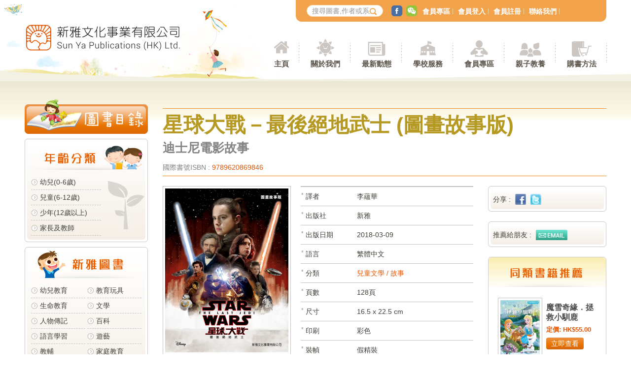

--- FILE ---
content_type: text/html; charset=UTF-8
request_url: https://www.sunya.com.hk/tc/book_details.php?refid=1600&category_id=5
body_size: 30215
content:

<meta property="og:title" content="星球大戰－最後絕地武士 (圖畫故事版)"/>
<meta property="og:type" content="website"/>
<meta property="og:url" content="http://www.sunya.com.hk/tc/book_details.php?refid=1600&category_id=5"/>
<meta property="og:image" content="http://www.sunya.com.hk/file/book/BEVKYBtWkZ_book_refid_.jpg"/>
<link rel="image_src" type="image/jpeg" href="http://www.sunya.com.hk/file/book/BEVKYBtWkZ_book_refid_.jpg"/>
<meta name="description" content="" />
<meta name="og:description" content="" />
<meta name="keywords" content=""><!DOCTYPE html>
    <!--[if lt IE 7 ]><html class="ie ie6" lang="tc"> <![endif]-->
    <!--[if IE 7 ]><html class="ie ie7" lang="tc"> <![endif]-->
    <!--[if IE 8 ]><html class="ie ie8" lang="tc"> <![endif]-->
    <!--[if (gte IE 9)|!(IE)]><!--><html lang="tc"> <!--<![endif]-->
<head>
    <!-- Basic Page Needs
    ================================================== -->
    <meta http-equiv="Content-Type" content="text/html; charset=utf-8" />
    <meta http-equiv="X-UA-Compatible" content="IE=edge,chrome=1">
    <meta http-equiv="Cache-Control" content="no-cache" />
    <meta http-equiv="Pragma" content="no-cache" />
    <meta http-equiv="Expires" content="-1" />
<meta name="description" content="">
    <meta name="keywords" content="新雅">
    <meta name="robots" content="ALL">
    <meta name="distribution" content="Global,Hong Kong">
    <meta name="copyright" content="Sun Ya Publications (HK) Limited">
    <meta name="rating" content="general">
    <meta name="webcrawlers" content="ALL">
    <meta name="spiders" content="ALL">
    <meta name="revisit-after" content="7 DAYS">
    <meta name="generator" content="ALL">
    <meta name="author" content="">
    <meta name="URL" content="">
        <title>新雅文化事業有限公司 | Sun Ya Publications (HK) Ltd.</title>
	<!-- Mobile Specific Metas
    ================================================== -->
    <meta name="viewport" content="width=device-width, initial-scale=1.0, user-scalable=yes" />
    <!-- Set Up the App Icon -->
    <link rel="apple-touch-icon" href="../images/touch-icon-iphone.png">
    <link rel="apple-touch-icon" sizes="76x76" href="../images/touch-icon-ipad.png">
    <link rel="apple-touch-icon" sizes="120x120" href="../images/touch-icon-iphone-retina.png">
    <link rel="apple-touch-icon" sizes="152x152" href="../images/touch-icon-ipad-retina.png">
    <link rel="apple-touch-icon" sizes="180x180" href="../images/touch-icon-iphone6plus.png">

    <!-- Favicons
    ================================================== -->
    <link rel="shortcut icon" href="../file/site_info/mRe3jucQeU_logo_.ico">
    <link rel="icon" type="image/png" href="../file/site_info/mRe3jucQeU_logo_.ico" />

    <!-- CSS
    ================================================== -->
	<link href="../css/style.css" rel="stylesheet" type="text/css" media="screen">
	
	<!-- Global site tag (gtag.js) - Google Analytics -->
	<script async src="https://www.googletagmanager.com/gtag/js?id=UA-151122622-1"></script>
	<script>
	window.dataLayer = window.dataLayer || [];
	function gtag(){dataLayer.push(arguments);}
	gtag('js', new Date());

	gtag('config', 'UA-151122622-1');
	</script>

</head>

<body>
    <div id="wrapper">
        <header id="header">
            <div class="container">
                <div class="hd_bg">
                    <img src="../images/bg_hd_pic_01.jpg" alt="" class="hd_bg_01">
                    <img src="../images/bg_hd_pic_02.jpg" alt="" class="hd_bg_02">
                </div><!-- #hd_bg ends-->

                <div id="logo" class="fl">
                    <a href="index.php">
                        <img src="../images/img_logo_2x.png" alt="新雅文化事業有限公司" class="autoimg">
                    </a>
                </div><!-- #logo ends-->


                <div class="clearfix"></div>


            </div><!-- //.container// ends-->

            <img src="../images/bg_hd_pic_btm.png" alt="" class="hd_bg_btm">

        </header><!-- //#header// ends -->

            <div class="container" id="nav_wrapper" role="navigation">

                <div id="nav_top">
                    <img src="../images/img_logo_icn_2x.png" alt="SUNYA" class="mob_menu_logo">
                    <form method="post" action="book_list.php" id="top_search">
                        <fieldset>
                            <input type="text" title="搜尋圖書" value="" placeholder="搜尋圖書,作者或系列" maxlength="100" name="search" class="txt">
                            <button name="" type="submit" class="icn icn_search"></button>
                        </fieldset>
                    </form>

                    <ul id="top_social">
                        <li><a href="#" class="icn icn_social facebook"></a></li>
                        <li><a href="#" class="icn icn_social wechat"></a></li>
                    </ul>

                    <ul id="top_menu">
                                            <li><a href="mb_sunya.php">會員專區</a></li>
                        <li><a href="mb_login.php">會員登入</a></li>
                        <li><a href="mb_register.php">會員註冊</a></li>
                        <li><a href="contact.php">聯絡我們</a></li>
                                        </ul>
                </div><!-- #nav_top ends-->

                <div id="nav_primary" role="navigation">
                    <ul class="pc_nav lv01">
                        <li>
                            <a href="index.php" class="icn_menu icn_home">主頁</a>
                        </li><!-- 01 -->

                        <li>
                            <b class="icn_menu icn_about dd_item">關於我們</b>
                            <ul class="lv02">
                                <li><a href="about_us.php">關於我們</a></li>
                                <li><a href="about_service.php">服務範圍</a></li>
                            </ul>
                        </li><!-- 02 -->

                        <li>
                            <b class="icn_menu icn_news dd_item">最新動態</b>
                            <ul class="lv02">
                                <li><a href="news_new_arrive.php">新書推介</a></li>
                                <li><a href="news_feature.php">重點推介</a></li>
                                <li><a href="news_toplist.php">暢銷書榜</a></li>
                                <li><a href="news_awards_books.php">獲獎好書</a></li>
                                <!-- <li><a href="#">電子書/Apps</a></li> -->
                                <li><a href="news_events.php">文化活動</a></li>
                                <li><a href="news_promotions.php">優惠推廣</a></li>
                            </ul>
                        </li><!-- 03 -->

                        <li>
                            <a href="school_service.php" class="icn_menu icn_school">學校服務</a>
                        </li><!-- 04 -->

                        <li>
                            <b class="icn_menu icn_mb dd_item">會員專區</b>
                            <ul class="lv02">
                                <li><a href="mb_sunya.php">新雅書迷會</a></li>
                                <li><a href="mb_sunya_mama.php">新雅爸媽會</a></li>
                                <li><a href="mb_mouse.php">新雅鼠迷會</a></li>
				<li><a href="mb_sunya_littlegiant.php">小巨人讀書會</a></li>
                                <!-- <li><a href="mb_notices.php">會員通訊</a></li> -->
                            </ul>
                        </li><!-- 05 -->

                        <li>
                            <b class="icn_menu icn_prt dd_item">親子教養</b>
                            <ul class="lv02">
                                <li><a href="prt_sunya.php">教養貼士</a></li>
                                <li><a href="prt_sunya_mama.php">文章分享</a></li>
                            </ul>
                        </li><!-- 06 -->

                        <li>
                            <b class="icn_menu icn_buy dd_item">購書方法</b>
                            <ul class="lv02">
                                <li><a href="buy_shops.php">銷售點</a></li>
                                <li><a href="buy_order.php">直接訂購圖書</a></li>
                                <li><a href="buy_magazine.php">雜誌訂閱</a></li>
                            </ul>
                        </li><!-- 07 -->
                    </ul><!-- .lv01 ends-->

                    <div class="clearfix"></div>

                </div><!-- //#nav_primary// ends-->

                <div class="clearfix"></div>

            </div><!-- //.container// ends-->

            <div class="clearfix"></div>
<link rel="stylesheet" href="../css/owl.carousel.min.css">
<link rel="stylesheet" href="../css/owl.theme.default.min.css">
<script>
    function fbSharer(url){
        var shareurl = "http://www.facebook.com/sharer/sharer.php?u="+url;
        window.open(shareurl,'','width=550,height=350,menubar=no,status=no');
    }
    function twitterSharer(url , title){
        var shareurl = "http://twitter.com/share?url="+url;
        var sharetitle = encodeURI(title);
        var name= encodeURI('\n\n新雅文化\n\n')
        window.open(shareurl+'&text='+sharetitle+' '+name,'','width=550,height=300,menubar=no,status=no');
    }
    // -->
</script>
<div class="clearfix"></div>
<!-- content start ======================================== -->
<div class="clearfix"></div>
<div class="container content">
    <div id="book_nav" class="fl"> <img src="../images/btn_cat_menu.png" alt="圖書目錄" class="book_nav_btn">
    <div class="bn_section boxed mt_10p">
    <div class="basic_gradient">
      <div class="section_tit"> <img src="../file/book/FtCQJrMxmI_bookcategory_refid_2.png" alt="年齡分類"> </div>
      <ul class="book_cat age_box"  >
      	        <li><a href="book_list.php?category_id=2&subcategory_id=42">幼兒(0-6歲)</a></li>
                <li><a href="book_list.php?category_id=2&subcategory_id=115">兒童(6-12歲)  </a></li>
                <li><a href="book_list.php?category_id=2&subcategory_id=4">少年(12歲以上)</a></li>
                <li><a href="book_list.php?category_id=2&subcategory_id=27">家長及教師</a></li>
              </ul>
    </div>
      </div>
  <!-- 01 /.bn_section ends -->
    <div class="bn_section boxed mt_10p">
    <div class="basic_gradient">
      <div class="section_tit"> <img src="../file/book/IiZ83kJPHY_bookcategory_refid_5.png" alt="新雅圖書"> </div>
      <ul class="book_cat col_2_box"  >
      	        <li><a href="book_list.php?category_id=5&subcategory_id=41">幼兒教育</a></li>
                <li><a href="book_list.php?category_id=5&subcategory_id=45">教育玩具</a></li>
                <li><a href="book_list.php?category_id=5&subcategory_id=46">生命教育</a></li>
                <li><a href="book_list.php?category_id=5&subcategory_id=21">文學</a></li>
                <li><a href="book_list.php?category_id=5&subcategory_id=10">人物傳記</a></li>
                <li><a href="book_list.php?category_id=5&subcategory_id=50">百科</a></li>
                <li><a href="book_list.php?category_id=5&subcategory_id=68">語言學習</a></li>
                <li><a href="book_list.php?category_id=5&subcategory_id=61">遊藝</a></li>
                <li><a href="book_list.php?category_id=5&subcategory_id=64">教輔</a></li>
                <li><a href="book_list.php?category_id=5&subcategory_id=25">家庭教育</a></li>
                <li><a href="book_list.php?category_id=5&subcategory_id=199">繪本</a></li>
                <li><a href="book_list.php?category_id=5&subcategory_id=395">雜誌</a></li>
                <li><a href="book_list.php?category_id=5&subcategory_id=231">其他</a></li>
              </ul>
    </div>
      </div>
  <!-- 01 /.bn_section ends -->
    <div class="bn_section boxed mt_10p">
    <div class="basic_gradient">
      <div class="section_tit"> <img src="../file/book/DRJdLJpsPZ_bookcategory_refid_3.png" alt="品牌系列"> </div>
      <ul class="book_cat col_2_box"  >
      	        <li><a href="book_list.php?category_id=3&subcategory_id=69">迪士尼</a></li>
                <li><a href="book_list.php?category_id=3&subcategory_id=70">老鼠記者</a></li>
                <li><a href="book_list.php?category_id=3&subcategory_id=647">小跳豆</a></li>
              </ul>
    </div>
      </div>
  <!-- 01 /.bn_section ends -->
    <div class="bn_section boxed mt_10p">
    <div class="basic_gradient">
      <div class="section_tit"> <img src="../file/book/6sfMzvCp3b_bookcategory_refid_4.png" alt="山邊小說"> </div>
      <ul class="book_cat "  >
      	        <li><a href="book_list.php?category_id=4&subcategory_id=2">飛躍青春系列</a></li>
                <li><a href="book_list.php?category_id=4&subcategory_id=14">夢想成真系列</a></li>
                <li><a href="book_list.php?category_id=4&subcategory_id=255">經典書房</a></li>
                <li><a href="book_list.php?category_id=4&subcategory_id=230">君比 · 閱讀廊</a></li>
                <li><a href="book_list.php?category_id=4&subcategory_id=198">YA 系列</a></li>
                <li><a href="book_list.php?category_id=4&subcategory_id=11"> 青少年讀物</a></li>
              </ul>
    </div>
      </div>
  <!-- 01 /.bn_section ends -->
    <div class="bn_section boxed mt_10p">
    <div class="basic_gradient">
      <div class="section_tit"> <img src="../file/book/WyV6a2v6Pw_bookcategory_refid_1.png" alt="人氣作家"> </div>
      <ul class="book_cat col_2_box" style="height:241px; overflow:hidden;" id="writer" >
      	        <li><a href="book_list.php?category_id=1&subcategory_id=24">阿濃</a></li>
                <li><a href="book_list.php?category_id=1&subcategory_id=3">卓瑩</a></li>
                <li><a href="book_list.php?category_id=1&subcategory_id=15">馬翠蘿</a></li>
                <li><a href="book_list.php?category_id=1&subcategory_id=6">宋詒瑞</a></li>
                <li><a href="book_list.php?category_id=1&subcategory_id=22">孫慧玲</a></li>
                <li><a href="book_list.php?category_id=1&subcategory_id=111">Agostino Traini (意)</a></li>
                <li><a href="book_list.php?category_id=1&subcategory_id=130">韋婭</a></li>
                <li><a href="book_list.php?category_id=1&subcategory_id=217">劉斯傑</a></li>
                <li><a href="book_list.php?category_id=1&subcategory_id=7">車人</a></li>
                <li><a href="book_list.php?category_id=1&subcategory_id=9">梁天樂</a></li>
                <li><a href="book_list.php?category_id=1&subcategory_id=12">黃慶雲</a></li>
                <li><a href="book_list.php?category_id=1&subcategory_id=273">何巧嬋 Ada Ho How-sim</a></li>
                <li><a href="book_list.php?category_id=1&subcategory_id=390">蘇飛</a></li>
                <li><a href="book_list.php?category_id=1&subcategory_id=401">陳美娟</a></li>
              </ul>
    </div>
        <p class="tr box_ft">
	   <a href="author.php" class="more">更多</a>
	</p>
      </div>
  <!-- 01 /.bn_section ends -->
  </div>
<!-- //#book_nav// ends --> 
    <div class="right_block fr">
        <div class="book_tit">
            <h1 class="tbrn" style="padding-bottom:0px;">
                星球大戰－最後絕地武士 (圖畫故事版)            </h1>
                            <h1 class="tbrn2" style="font-size:25px; padding-top:0px;">
                    <p>迪士尼電影故事</p>
                </h1>
                        <p>國際書號ISBN : <span class="tog">
              9789620869846              </span></p>
             </div>
        <!-- /.list_img_tit -->

        <div class="clearfix"></div>
        <div class="middle_block fl">
            <div class="info_section">
                <div class="left_col">
                    <div class="book_thumb"><img src="../file/book/BEVKYBtWkZ_book_refid_.jpg" alt="星球大戰－最後絕地武士 (圖畫故事版)" class="autoimg"></div>


                                            <p class="tc"><a href="https://api.mybookone.com.hk/redir?id=9789620869846&amp;vc=sy" class="book_price" target="_blank">定價: HK$68.00</a></p>
                                        <!--                  <p class="tc"> <a href="../uploadfile/" class="book_read" rel="prettyPhoto[book1]"> <img src="../images/btn_read.png" alt=""> </a> <span class="hide">
                                <a href="../uploadfile/" rel="prettyPhoto[book1]"></a>
                                </span></p><!-- book photos here -->
                    
                    <p class="tc">
                    <div class="book_photos">
                                            </div>
                    </p>

                </div>
                <!-- /.left_col -->

                <div class="right_col fr">
                    <div class="info_list">
                                                                            <dl>
                                <dd>譯者</dd>
                                <dt>李蘊華</dt>
                            </dl>
                                                                                                    <dl>
                                <dd>出版社</dd>
                                <dt>新雅</dt>
                            </dl>
                                                                            <dl>
                                <dd>出版日期</dd>
                                <dt>2018-03-09</dt>
                            </dl>
                                                                            <dl>
                                <dd>語言</dd>
                                <dt>繁體中文</dt>
                            </dl>
                                                                            <dl>
                                <dd>分類</dd>
                                <dt><a href="book_list.php?category_id=5&subcategory_id=185" class="tog">兒童文學 / 故事</a></dt>
                            </dl>
                                                                                                    <dl>
                                <dd>頁數</dd>
                                <dt>128頁</dt>
                            </dl>
                                                                            <dl>
                                <dd>尺寸</dd>
                                <dt>16.5 x 22.5 cm</dt>
                            </dl>
                                                                            <dl>
                                <dd>印刷</dd>
                                <dt>彩色</dt>
                            </dl>
                                                                            <dl>
                                <dd>裝幀</dd>
                                <dt>假精裝</dt>
                            </dl>
                                                                            <dl>
                                <dd>適讀年齡</dd>
                                <dt>8 歲或以上</dt>
                            </dl>
                                            </div>
                </div>
                <!-- /.right_col -->

            </div>
            <!-- /.info_section/ -->

            <div class="clearfix"></div>
            <div class="txt_section"><a id="intro"></a>
                <h2 class="tog">內容簡介</h2>
                <p> 經歷重重難關，芮終於找到銀河系唯一的希望 ── 絕地武士路克．天行者。然而&hellip;&hellip;<br /><br />路克因徒弟墜入原力黑暗面而深感內疚，決意隱居，不理世事，令芮束手無策。另一邊廂，前風暴兵芬恩和反抗軍的太空技工露絲，冒險潛入第一部隊的主艦進行破壞。本來一切順利，沒料到在最後一刻&hellip;&hellip; <br /><br />當黑暗力量步步進逼，希望之光趨向熄滅，勢孤力弱的反抗軍如何堅守下去？銀河系裏的最後絕地武士，是會跟隨正義的反抗軍一同殞落還是能為銀河系重燃希望？</p>
            </div>
            <div class="clearfix dashed"></div>
        </div>
        <!-- //.middle_block// ends -->

        <div class="left_block fr">
            <div class="share_box boxed mt_20p">
                <div class="basic_gradient">
                    <p> 分享 : <a href="javascript:fbSharer('http://www.sunya.com.hk/tc/book_details.php?refid=1600&category_id=5');" src="images/icon_facebook.png" name="分享到facebook" class="sc_icn"><img src="../images/icn_share_fb.png" alt="facebook"></a> <!--<a href="#" class="sc_icn"><img src="../images/icn_share_p.png" alt="p"></a>--> <a src="images/icon_twitter.png" name="分享到twitter" href="javascript:twitterSharer('http://www.sunya.com.hk/tc/book_details.php?refid=1600&category_id=5','星球大戰－最後絕地武士 (圖畫故事版)');" class="sc_icn"><img src="../images/icn_share_tw.png" alt="twitter"></a></p>
                </div>
            </div>
            <!-- /.share_box/ -->

            <div class="share_box boxed mt_20p">
                <div class="basic_gradient">
                    <p> 推薦給朋友 : <a href="mailto:?subject=%E6%8E%A8%E8%96%A6%E4%B8%80%E6%9C%AC%E5%9C%96%E6%9B%B8%E7%B5%A6%E4%BD%A0&amp;body=%E6%98%9F%E7%90%83%E5%A4%A7%E6%88%B0%EF%BC%8D%E6%9C%80%E5%BE%8C%E7%B5%95%E5%9C%B0%E6%AD%A6%E5%A3%AB+%28%E5%9C%96%E7%95%AB%E6%95%85%E4%BA%8B%E7%89%88%29%0Ahttp%3A%2F%2Fwww.sunya.com.hk%2Ftc%2Fbook_details.php%3Frefid%3D1600%26category_id%3D5" class="sc_icn"><img src="../images/icn_share_email.png" alt="email"></a>
                    </p>
                </div>
            </div>
            <!-- /.share_box/ -->

            <div class="feature_box boxed mt_20p">
                <div class="hl_tit"> <img src="../images/txt_feature_tit.png" alt="同類書籍推薦"> </div>
                <div class="book_list">
                    <ul>
                                                    <li class="book_info">
                                                                    <div class="css_td vm"> <img src="../file/book/9789620861949.jpg" alt="魔雪奇緣．拯救小馴鹿" class="thumb"> </div>
                                                                <div class="info css_td vm">
                                    <p class="name">魔雪奇緣．拯救小馴鹿</p>
                                    <p class="price">定價: HK$55.00</p>
                                    <p class="tl"><a href="book_details.php?refid=845&category_id=5" class="btn btn_org">立即查看</a></p>
                                </div>
                            </li>
                                                    <li class="book_info">
                                                                    <div class="css_td vm"> <img src="../file/book/JRFVe5ciNq_book_refid_1791.jpg" alt="星際太空鼠 (1 - 10冊) 套裝" class="thumb"> </div>
                                                                <div class="info css_td vm">
                                    <p class="name">星際太空鼠 (1 - 10冊) 套裝</p>
                                    <p class="price">定價: HK$585.00</p>
                                    <p class="tl"><a href="book_details.php?refid=1791&category_id=5" class="btn btn_org">立即查看</a></p>
                                </div>
                            </li>
                                                    <li class="book_info">
                                                                    <div class="css_td vm"> <img src="../file/book/az4gV7K4gf_book_refid_.jpg" alt="冰波心靈成長童話集3：釘背龍住旅館" class="thumb"> </div>
                                                                <div class="info css_td vm">
                                    <p class="name">冰波心靈成長童話集3：釘背龍住旅館</p>
                                    <p class="price">定價: HK$55.00</p>
                                    <p class="tl"><a href="book_details.php?refid=2305&category_id=5" class="btn btn_org">立即查看</a></p>
                                </div>
                            </li>
                                                    <li class="book_info">
                                                                    <div class="css_td vm"> <img src="../file/book/UrJXeVYWde_book_refid_2888.jpg" alt="孩子愛讀的漫畫中國經典：成語故事2 (寓言篇)" class="thumb"> </div>
                                                                <div class="info css_td vm">
                                    <p class="name">孩子愛讀的漫畫中國經典：成語故事2 (寓言篇)</p>
                                    <p class="price">定價: HK$74.00</p>
                                    <p class="tl"><a href="book_details.php?refid=2888&category_id=5" class="btn btn_org">立即查看</a></p>
                                </div>
                            </li>
                                                    <li class="book_info">
                                                                    <div class="css_td vm"> <img src="../file/book/a2sfsNK6XB_book_refid_.jpg" alt="爺爺，你會忘記我嗎？" class="thumb"> </div>
                                                                <div class="info css_td vm">
                                    <p class="name">爺爺，你會忘記我嗎？</p>
                                    <p class="price">定價: HK$78.00</p>
                                    <p class="tl"><a href="book_details.php?refid=1861&category_id=5" class="btn btn_org">立即查看</a></p>
                                </div>
                            </li>
                                            </ul>
                </div>
                <!-- /.book_list -->
            </div>
            <!-- /.feature_box/ -->

            <div class="ad_section mt_20p">
                                    <a href="http://www.sunya.com.hk/tc/page.php?id=5" class="ad_banner"><img src="../file/banner/g7QHEiqisj_banner_refid_.png" alt="圖書免費試閱"></a>
                                    <a href="http://www.sunya.com.hk/tc/news_awards_books.php" class="ad_banner"><img src="../file/banner/WadXcSKApf_banner_refid_.png" alt="獲獎圖書"></a>
                </div>
        </div>
        <!-- //.left_block// ends -->

        <div class="clearfix"></div>
    </div>
    <!-- //.right_block// ends -->

    <div class="clearfix"></div>
</div>
<!-- //.container.content ends -->

<div class="clearfix"></div>

<!-- content end ======================================== -->

<div class="clearfix"></div>




        <footer id="footer">
            <div class="footer_wrapper">
                <div class="container">
                    <p class="copyright tc">版權所有 不得轉載 新雅文化事業有限公司 </p>

                    <p class="tc footer_nav">
                    	<a href="book_list.php?category_id=5&subcategory_id=41">新雅圖書</a>
                    	<a href="about_us.php">關於我們</a>
                    	<a href="news_news.php">最新動態</a>
                    	<a href="school_service.php">學校服務</a>
                    	<a href="prt_sunya.php">親子教養</a>
                    	<a href="buy_order.php">購書方法</a>
                    </p>

                    <p class="tc">
                    	<span>電話：(852)2138 7998</span>
                    	<!-- <span>傳真：2597 4003</span>-->
                    	<span>時間：星期一至五 09:00-12:30；13:30-18:00</span>
                    	<span>信箱：<a href="mailto:marketing@sunya.com.hk">marketing@sunya.com.hk</a></span>

			<a href="https://www.sup.com.hk/"><img src="https://www.sunya.com.hk/img/web_sup_logo.png" alt="" width="8%" /></a>

                    </p>
                </div><!-- .container ends -->

                <div class="clearfix"></div>


            </div><!-- /.footer_wrapper ends -->

        </footer><!-- //#footer// ends -->



    </div><!-- #wrapper ends -->
</body>
<script src="../js/jquery-1.11.1.min.js"></script>
<script src="../js/jquery.easing.min.js"></script>
<script src="../js/general.js"></script>
<script src="../js/modernizr.custom.38310.js"></script>
</html>
<!-- <script>
	console.log("192.168.99.3");
</script>
 -->


<!-- book read popup end ======================================== -->
<script defer src="../js/jquery.prettyPhoto.js"></script>
<script type="text/javascript">

    $(window).load(function(){
        /* prettyPhoto */
        $("a[rel^='prettyPhoto']").prettyPhoto({
            animation_speed: 'fast', /* fast/slow/normal */
            slideshow: 5000, /* false OR interval time in ms */
            autoplay_slideshow: false, /* true/false */
            theme: 'light_rounded', /* light_rounded / dark_rounded / light_square / dark_square / facebook */
            social_tools: false,
        });

    });

</script>

<script defer src="../js/owl.carousel.min.js"></script>

<script type="text/javascript">
    $(document).ready(function(){
        $('.book_photos').owlCarousel({
            items:2,
            pagination: false,
            loop:true,
        });
    });

</script>


--- FILE ---
content_type: text/css
request_url: https://www.sunya.com.hk/css/owl.carousel.min.css
body_size: 3930
content:
/** * Owl Carousel v2.3.4 * Copyright 2013-2018 David Deutsch * Licensed under: SEE LICENSE IN https://github.com/OwlCarousel2/OwlCarousel2/blob/master/LICENSE */
 .owl-carousel,.owl-carousel .owl-item{
    -webkit-tap-highlight-color:transparent;
    position:relative
}
.owl-carousel{
    display:none;
    width:100%;
    z-index:1
}
.owl-carousel .owl-stage{
    position:relative;
    -ms-touch-action:pan-Y;
    touch-action:manipulation;
    -moz-backface-visibility:hidden
}
.owl-carousel .owl-stage:after{
    content:".";
    display:block;
    clear:both;
    visibility:hidden;
    line-height:0;
    height:0
}
.owl-carousel .owl-stage-outer{
    position:relative;
    overflow:hidden;
    -webkit-transform:translate3d(0,0,0)
}
.owl-carousel .owl-item,.owl-carousel .owl-wrapper{
    -webkit-backface-visibility:hidden;
    -moz-backface-visibility:hidden;
    -ms-backface-visibility:hidden;
    -webkit-transform:translate3d(0,0,0);
    -moz-transform:translate3d(0,0,0);
    -ms-transform:translate3d(0,0,0)
}
.owl-carousel .owl-item{
    min-height:1px;
    float:left;
    -webkit-backface-visibility:hidden;
    -webkit-touch-callout:none;
}
.owl-carousel .owl-item img{
    display:block;
    width:100%
}
.owl-carousel .owl-dots.disabled,.owl-carousel .owl-nav.disabled{
    display:none
}
.no-js .owl-carousel,.owl-carousel.owl-loaded{
    display:block
}
.owl-carousel .owl-dot,.owl-carousel .owl-nav .owl-next,.owl-carousel .owl-nav .owl-prev{
    cursor:pointer;
    -webkit-user-select:none;
    -khtml-user-select:none;
    -moz-user-select:none;
    -ms-user-select:none;
    user-select:none
}
.owl-carousel .owl-nav button.owl-next,.owl-carousel .owl-nav button.owl-prev,.owl-carousel button.owl-dot{
    background:0 0;
    color:inherit;
    border:none;
    padding:0!important;
    font:inherit
}
.owl-carousel.owl-loading{
    opacity:0;
    display:block
}
.owl-carousel.owl-hidden{
    opacity:0
}
.owl-carousel.owl-refresh .owl-item{
    visibility:hidden
}
.owl-carousel.owl-drag .owl-item{
    -ms-touch-action:pan-y;
    touch-action:pan-y;
    -webkit-user-select:none;
    -moz-user-select:none;
    -ms-user-select:none;
    user-select:none
}
.owl-carousel.owl-grab{
    cursor:move;
    cursor:grab
}
.owl-carousel.owl-rtl{
    direction:rtl
}
.owl-carousel.owl-rtl .owl-item{
    float:right
}
.owl-carousel .animated{
    animation-duration:1s;
    animation-fill-mode:both
}
.owl-carousel .owl-animated-in{
    z-index:0
}
.owl-carousel .owl-animated-out{
    z-index:1
}
.owl-carousel .fadeOut{
    animation-name:fadeOut
}
@keyframes fadeOut{
    0%{
        opacity:1
    }
    100%{
        opacity:0
    }
}
.owl-height{
    transition:height .5s ease-in-out
}
.owl-carousel .owl-item .owl-lazy{
    opacity:0;
    transition:opacity .4s ease
}
.owl-carousel .owl-item .owl-lazy:not([src]),.owl-carousel .owl-item .owl-lazy[src^=""]{
    max-height:0
}
.owl-carousel .owl-item img.owl-lazy{
    transform-style:preserve-3d
}
.owl-carousel .owl-video-wrapper{
    position:relative;
    height:100%;
    background:#000
}
.owl-carousel .owl-video-play-icon{
    position:absolute;
    height:80px;
    width:80px;
    left:50%;
    top:50%;
    margin-left:-40px;
    margin-top:-40px;
    background:url(owl.video.play.png) no-repeat;
    cursor:pointer;
    z-index:1;
    -webkit-backface-visibility:hidden;
    transition:transform .1s ease
}
.owl-carousel .owl-video-play-icon:hover{
    -ms-transform:scale(1.3,1.3);
    transform:scale(1.3,1.3)
}
.owl-carousel .owl-video-playing .owl-video-play-icon,.owl-carousel .owl-video-playing .owl-video-tn{
    display:none
}
.owl-carousel .owl-video-tn{
    opacity:0;
    height:100%;
    background-position:center center;
    background-repeat:no-repeat;
    background-size:contain;
    transition:opacity .4s ease
}
.owl-carousel .owl-video-frame{
    position:relative;
    z-index:1;
    height:100%;
    width:100%
}
